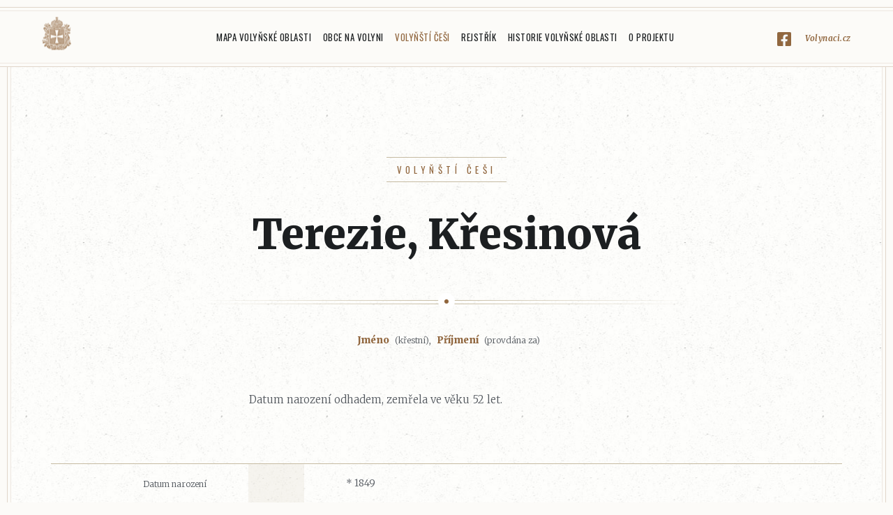

--- FILE ---
content_type: application/javascript
request_url: https://www.volynaci.cz/js/nette.ajax.js
body_size: 2890
content:
!function(t,e,i){if("function"!=typeof e)return console.error("nette.ajax.js: jQuery is missing, load it please");e.nette=new(e.extend((function(){var n={self:this,initialized:!1,contexts:{},on:{init:{},load:{},prepare:{},before:{},start:{},success:{},complete:{},error:{}},fire:function(){var t=!0,r=Array.prototype.slice.call(arguments),o=r.shift(),a="string"==typeof o?o:o.name,f="object"==typeof o&&o.off||{};return r.push(n.self),e.each(n.on[a],(function(o,a){if(a===i||-1!==e.inArray(o,f))return!0;var s=a.apply(n.contexts[o],r);return t=s===i||s})),t},requestHandler:function(t){var e=n.self.ajax({},this,t);if(e&&e._returnFalse)return!1},ext:function(t,r,o){for(;!o;)o="ext_"+Math.random(),n.contexts[o]&&(o=i);e.each(t,(function(t,e){n.on[t][o]=e})),n.contexts[o]=e.extend(r||{},{name:function(){return o},ext:function(t,e){var i=n.contexts[t];if(!i&&e)throw"Extension '"+this.name()+"' depends on disabled extension '"+t+"'.";return i}})}};this.ext=function(t,r,o){if("object"==typeof t)n.ext(t,r);else{if(r===i)return n.contexts[t];if(r){if("string"==typeof t&&n.contexts[t]!==i)throw"Cannot override already registered nette-ajax extension '"+t+"'.";n.ext(r,o,t)}else e.each(["init","load","prepare","before","start","success","complete","error"],(function(e,r){n.on[r][t]=i})),n.contexts[t]=i}return this},this.init=function(t,e){if(n.initialized)throw"Cannot initialize nette-ajax twice.";if("function"==typeof t)this.ext("init",null),this.ext("init",{load:t},e);else if("object"==typeof t)this.ext("init",null),this.ext("init",t,e);else if(t!==i)throw"Argument of init() can be function or function-hash only.";return n.initialized=!0,n.fire("init"),this.load(),this},this.load=function(){return n.fire("load",n.requestHandler),this},this.ajax=function(r,o,a){if("string"===e.type(r)&&(r={url:r}),!r.nette&&o&&a){var f,s=e(o),u=r.nette={e:a,ui:o,el:s,isForm:s.is("form"),isSubmit:s.is("input[type=submit]")||s.is("button[type=submit]"),isImage:s.is("input[type=image]"),form:null};if(u.isSubmit||u.isImage?u.form=u.el.closest("form"):u.isForm&&(u.form=u.el),r.url||(r.url=u.form?u.form.attr("action")||t.location.pathname+t.location.search:o.href),r.type||(r.type=u.form?u.form.attr("method"):"get"),s.is("[data-ajax-off]")){var c=s.attr("data-ajax-off");0===c.indexOf("[")?r.off=s.data("ajaxOff"):-1!==c.indexOf(",")?r.off=c.split(","):-1!==c.indexOf(" ")?r.off=c.split(" "):r.off=c,"string"==typeof r.off&&(r.off=[r.off]),r.off=e.grep(e.each(r.off,(function(t){return e.trim(t)})),(function(t){return t.length}))}}return n.fire({name:"prepare",off:r.off||{}},r),r.prepare&&r.prepare(r),f=r.beforeSend,r.beforeSend=function(t,e){var r=n.fire({name:"before",off:e.off||{}},t,e);return(r||r===i)&&f&&(r=f(t,e)),r},this.handleXHR(e.ajax(r),r)},this.handleXHR=function(t,e){return e=e||{},!t||void 0!==t.statusText&&"canceled"===t.statusText||(t.done((function(t,i,r){n.fire({name:"success",off:e.off||{}},t,i,r,e)})).fail((function(t,i,r){n.fire({name:"error",off:e.off||{}},t,i,r,e)})).always((function(t,i){n.fire({name:"complete",off:e.off||{}},t,i,e)})),n.fire({name:"start",off:e.off||{}},t,e),e.start&&e.start(t,e)),t}}),e.nette?e.nette:{})),e.fn.netteAjax=function(t,i){return e.nette.ajax(i||{},this[0],t)},e.fn.netteAjaxOff=function(){return this.off(".nette")},e.nette.ext("validation",{before:function(t,n){if(!n.nette)return!0;var r=n.nette,o=r.e,a=e.extend(this.defaults,n.validate||function(){if(r.el.is("[data-ajax-validate]")){var t=r.el.data("ajaxValidate");return!1===t?{keys:!1,url:!1,form:!1}:"object"==typeof t?t:void 0}}()||{}),f=!1;if(r.el.attr("data-ajax-pass")!==i&&(f="bool"!=typeof(f=r.el.data("ajaxPass"))||f),a.keys){var s=o.button||o.ctrlKey||o.shiftKey||o.altKey||o.metaKey;if(r.form){if(s&&r.isSubmit)return!(this.explicitNoAjax=!0);if(r.isForm&&this.explicitNoAjax)return this.explicitNoAjax=!1}else if(s)return!1}if(a.form&&r.form){var u;if((r.isSubmit||r.isImage)&&(r.form.get(0)["nette-submittedBy"]=r.el.get(0)),void 0===Nette.version||"2.3"==Nette.version){var c=this.ie();u=r.form.get(0).onsubmit&&!1===r.form.get(0).onsubmit(void 0!==c&&c<9?i:o)}else u=!1===(r.form.get(0).onsubmit?r.form.triggerHandler("submit"):Nette.validateForm(r.form.get(0)));if(u)return o.stopImmediatePropagation(),o.preventDefault(),!1}if(a.url){var l=r.form?n.url:r.el.attr("href");if(/(?:^[a-z][a-z0-9+.-]*:|\/\/)/.test(l)){var p=new URL(l);if(/:|^#/.test(p.pathname+p.search+p.hash))return!1}else if(/:|^#/.test(l))return!1}return f||(o.stopPropagation(),o.preventDefault(),t._returnFalse=!0),!0}},{defaults:{keys:!0,url:!0,form:!0},explicitNoAjax:!1,ie:function(t){for(var e=3,i=document.createElement("div"),n=i.getElementsByTagName("i");i.innerHTML="\x3c!--[if gt IE "+ ++e+"]><i></i><![endif]--\x3e",n[0];);return 4<e?e:t}}),e.nette.ext("forms",{init:function(){var e;t.Nette&&(e=this.ext("snippets"))&&e.after((function(e){e.find("form").each((function(){t.Nette.initForm(this)}))}))},prepare:function(i){var n=i.nette;if(n&&n.form){var r=n.e,o=i.data||{},a={};if(n.isSubmit)a[n.el.attr("name")]=n.el.val()||"";else if(n.isImage){var f=n.el.offset(),s=n.el.attr("name"),u=[Math.max(0,r.pageX-f.left),Math.max(0,r.pageY-f.top)];-1!==s.indexOf("[",0)?a[s]=u:(a[s+".x"]=u[0],a[s+".y"]=u[1])}var c=n.form.attr("method");if(c&&"post"===c.toLowerCase()&&"FormData"in t){var l=new FormData(n.form[0]);for(var p in a)l.append(p,a[p]);if("string"!=typeof o)for(var p in o)l.append(p,o[p]);i.data=l,i.processData=!1,i.contentType=!1}else"string"!=typeof o&&(o=e.param(o)),a=e.param(a),i.data=n.form.serialize()+(a?"&"+a:"")+"&"+o}}}),e.nette.ext("snippets",{success:function(t){t.snippets&&this.updateSnippets(t.snippets)}},{beforeQueue:e.Callbacks(),afterQueue:e.Callbacks(),completeQueue:e.Callbacks(),before:function(t){this.beforeQueue.add(t)},after:function(t){this.afterQueue.add(t)},complete:function(t){this.completeQueue.add(t)},updateSnippets:function(t,i){var n=this,r=[];for(var o in t){var a=this.getElement(o);a.get(0)&&r.push(a.get(0)),this.updateSnippet(a,t[o],i)}e(r).promise().done((function(){n.completeQueue.fire()}))},updateSnippet:function(t,e,i){t.is("title")?document.title=e:(this.beforeQueue.fire(t),this.applySnippet(t,e,i),this.afterQueue.fire(t))},getElement:function(t){return e("#"+this.escapeSelector(t))},applySnippet:function(t,e,i){!i&&t.is("[data-ajax-append]")?t.append(e):!i&&t.is("[data-ajax-prepend]")?t.prepend(e):(t.html()!=e||/<[^>]*script/.test(e))&&t.html(e)},escapeSelector:function(t){return t.replace(/[\!"#\$%&'\(\)\*\+,\.\/:;<=>\?@\[\\\]\^`\{\|\}~]/g,"\\$&")}}),e.nette.ext("redirect",{success:function(e){if(e.redirect)return t.location.href=e.redirect,!1}}),e.nette.ext("state",{success:function(t){t.state&&(this.state=t.state)}},{state:null}),e.nette.ext("unique",{start:function(t){this.xhr&&this.xhr.abort(),this.xhr=t},complete:function(){this.xhr=null}},{xhr:null}),e.nette.ext("abort",{init:function(){e("body").keydown(e.proxy((function(t){this.xhr&&"27"===t.keyCode.toString()&&!(t.ctrlKey||t.shiftKey||t.altKey||t.metaKey)&&this.xhr.abort()}),this))},start:function(t){this.xhr=t},complete:function(){this.xhr=null}},{xhr:null}),e.nette.ext("load",{success:function(){e.nette.load()}}),e.nette.ext("init",{load:function(t){e(this.linkSelector).off("click.nette",t).on("click.nette",t),e(this.formSelector).off("submit.nette",t).on("submit.nette",t).off("click.nette",":image",t).on("click.nette",":image",t).off("click.nette",":submit",t).on("click.nette",":submit",t),e(this.buttonSelector).closest("form").off("click.nette",this.buttonSelector,t).on("click.nette",this.buttonSelector,t)}},{linkSelector:"a.ajax",formSelector:"form.ajax",buttonSelector:'input.ajax[type="submit"], button.ajax[type="submit"], input.ajax[type="image"]'})}(window,window.jQuery);